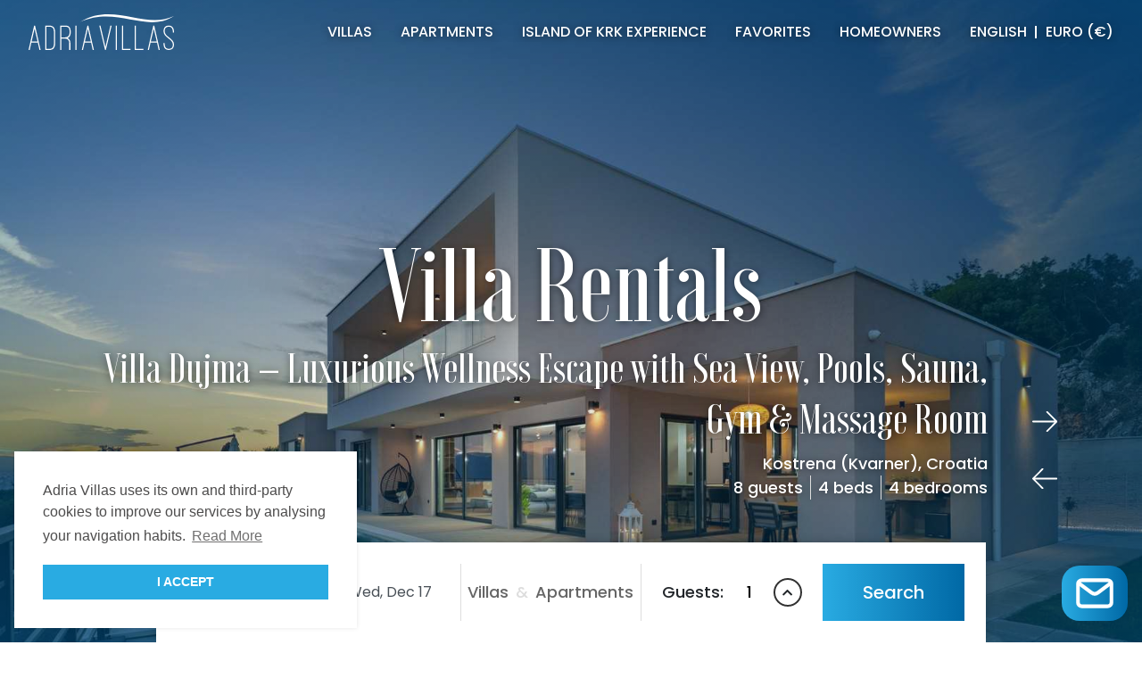

--- FILE ---
content_type: text/css
request_url: https://adriavillas.eu/themes/adria/assets/css/main.css
body_size: 9453
content:
@font-face{font-family:'Voga-Medium';src:url("fonts/Voga-Medium.eot");src:url("fonts/Voga-Medium.eot?#iefix") format("embedded-opentype"), url("fonts/Voga-Medium.woff2") format("woff2"), url("fonts/Voga-Medium.woff") format("woff"), url("fonts/Voga-Medium.ttf") format("truetype"), url("fonts/Voga-Medium.svg#Voga-Medium") format("svg");font-weight:normal;font-style:normal;font-display:swap}.font-yoga-medium{font-family:"Voga-Medium"}html{scroll-behavior:smooth}body,html{font-family:'Poppins', sans-serif!important;cursor:context-menu}@media screen and (max-width:500px){body,html{font-size:90%}}@media screen and (max-width:380px){body,html{font-size:80%}}::-moz-selection{background:rgba(0, 104, 165, 0.5)}::selection{background:rgba(0, 104, 165, 0.5)}.drop-shadow-lg{-webkit-box-shadow:0 0 10px rgba(0, 0, 0, 0.2);box-shadow:0 0 10px rgba(0, 0, 0, 0.2)}.drop-shadow-md{-webkit-box-shadow:0 0 5px rgba(0, 0, 0, 0.1);box-shadow:0 0 5px rgba(0, 0, 0, 0.1)}.font-light{font-weight:300!important}.font-regular{font-weight:400!important}.font-medium{font-weight:500!important}.font-semiBold{font-weight:600!important}.font-bold{font-weight:700!important}.font-black{font-weight:900!important}.font-02{font-size:.2rem!important}.font-1{font-size:.75rem!important}.font-2{font-size:.81rem!important}.font-3{font-size:.875rem!important}.font-4{font-size:1rem!important}.font-5{font-size:1.125rem!important}.font-6{font-size:1.19rem!important}.font-7{font-size:1.25rem!important}.font-8{font-size:1.4rem!important}.font-9{font-size:1.5rem!important}.font-10{font-size:1.8rem!important}.font-11{font-size:2rem!important}.font-12{font-size:2.5rem!important}.font-13{font-size:3rem!important}.font-14{font-size:4rem!important}.font-15{font-size:7.3rem!important}.line-y{border-left:1px solid #DDDDDD}.line-y-bold{border-left:3px solid #29ABE2;margin:.35rem .75rem}.w-8{width:8rem!important}.w-13{width:100%;max-width:13rem}.w-13{max-width:13rem}.w-fit-content{width:-webkit-fit-content!important;width:-moz-fit-content!important;width:fit-content!important}.opacity-0_5{opacity:.5}.text-last-center{text-align-last:center}.hidden{display:none!important}#more{display:none}.text-blue{color:#0068A5}.font-light-blue{color:#29ABE2}.text-black{color:#000000}.text-silver{color:#999999}.text-silver02{color:#DDDDDD}.text-silver03{color:#666666}.text-dark-gray{color:#333333}.text-dark-gray02{color:#4D4D4D}.line-y-right{border-right:1px solid #DDDDDD}@media screen and (max-width:767px){.line-y-right{border-right:unset}}.line-height-normal{line-height:normal}.line-height-1{line-height:1.1rem}.line-height-2{line-height:1.5rem}.text-small{font-size:0.95rem!important;font-weight:300!important}.small-m--4{margin-top:-.4rem}.bg-silver04{background-color:#EEEEEE}.bg-light-silver{background-color:#FEFEFE}.bg-silver05{background-color:#F2F2F2}.absolute-full{top:0;left:0;width:100%;height:100%}.text-drop-shadow-md{-webkit-filter:drop-shadow(0px 1px 4px rgba(0, 0, 0, 0.5));filter:drop-shadow(0px 1px 4px rgba(0, 0, 0, 0.5))}.py-6{padding-top:5rem;padding-bottom:5rem}.pt-6{padding-top:6rem}.py-10{padding-top:10rem;padding-bottom:10rem}.mx-6{margin-left:4rem;margin-right:4rem}.text-max-w-53{max-width:53rem}.img-fluid{-o-object-fit:cover;object-fit:cover}.bg-shadow-top{position:absolute;top:0;left:0;width:100%;height:100%;z-index:2;background:-webkit-gradient(linear, left top, left bottom, from(white), to(rgba(255, 255, 255, 0)));background:-webkit-linear-gradient(top, white 0%, rgba(255, 255, 255, 0) 100%);background:-o-linear-gradient(top, white 0%, rgba(255, 255, 255, 0) 100%);background:linear-gradient(180deg, white 0%, rgba(255, 255, 255, 0) 100%)}.rotate-180{-webkit-transform:rotate(180deg);-ms-transform:rotate(180deg);transform:rotate(180deg)}.text-decoration-underline{text-decoration:underline}.btn-short{-webkit-user-select:none;-moz-user-select:none;-ms-user-select:none;user-select:none;padding:.5rem;cursor:pointer;white-space:nowrap}.d-block:hover{color:#000000}.white-space-nowrap{white-space:nowrap}.page-rental .ui-datepicker td.changeover a{font-weight:600}.page-rental .ui-datepicker td.not-changeover{pointer-events:none}.page-rental .ui-datepicker td.not-changeover a{font-weight:300;cursor:not-allowed;pointer-events:none;opacity:0.9}#datepicker_availability td.default{background-color:#fff}#datepicker_availability .p_d_day_first a{background:-webkit-gradient(linear, left top, right bottom, from(#fff), color-stop(50%, #fff), color-stop(50%, #f3f3f3), to(#f3f3f3));background:-webkit-linear-gradient(top left, #fff 0%, #fff 50%, #f3f3f3 50%, #f3f3f3 100%);background:-o-linear-gradient(top left, #fff 0%, #fff 50%, #f3f3f3 50%, #f3f3f3 100%);background:linear-gradient(to bottom right, #fff 0%, #fff 50%, #f3f3f3 50%, #f3f3f3 100%)}#datepicker_availability .p_d_day_last a{background:-webkit-gradient(linear, left top, right bottom, from(#f3f3f3), color-stop(50%, #f3f3f3), color-stop(50%, #fff), to(#fff));background:-webkit-linear-gradient(top left, #f3f3f3 0%, #f3f3f3 50%, #fff 50%, #fff 100%);background:-o-linear-gradient(top left, #f3f3f3 0%, #f3f3f3 50%, #fff 50%, #fff 100%);background:linear-gradient(to bottom right, #f3f3f3 0%, #f3f3f3 50%, #fff 50%, #fff 100%)}#datepicker_availability .ui-datepicker-current-day .p_d_day_first,#datepicker_availability .ui-datepicker-current-day .p_d_day_last{color:#0068A5}#datepicker_availability .p_d_date_booked a,#datepicker_availability .p_d_date_booked span{cursor:not-allowed;text-decoration:line-through;background-color:#DDDDDD!important}#datepicker_availability .ui-state-disabled a,#datepicker_availability .ui-state-disabled span{cursor:not-allowed}#datepicker_availability .p_d_day_first.ui-datepicker-current-day a,#datepicker_availability .p_d_day_first.ui-datepicker-current-day span,#datepicker_availability .p_d_selected_range a,#datepicker_availability .p_d_selected_range span{background-color:#0068A5!important;color:#fff!important}.ui-widget{font-family:'Poppins', sans-serif!important}.ui-datepicker{border:unset!important;width:100%!important;position:relative}.ui-datepicker .ui-widget-header{background:unset!important;border:unset!important}.ui-datepicker .ui-datepicker-month,.ui-datepicker .ui-datepicker-year{font-weight:300;font-size:1rem!important}.ui-datepicker th{-webkit-box-flex:0;-ms-flex:0 0 14.28%;flex:0 0 14.28%;font-weight:500!important;font-size:.8rem!important}.ui-datepicker .ui-state-default{border:unset!important;background:transparent;color:#29ABE2!important}.ui-datepicker.ui-widget-content .ui-state-default{background:transparent}.ui-datepicker tr{display:-webkit-box;display:-ms-flexbox;display:flex}.ui-datepicker td{padding:unset!important;padding-bottom:.3rem!important;-webkit-box-flex:0;-ms-flex:0 0 14.28%;flex:0 0 14.28%;font-size:1rem}.ui-datepicker .ui-state-active{background:#0068A5!important;color:#FFFFFF!important;border-radius:1rem!important;border:unset!important}.ui-datepicker .ui-datepicker-next-hover{right:2px!important}.ui-datepicker .ui-datepicker-prev-hover{left:2px!important}.ui-datepicker .ui-datepicker-next-hover,.ui-datepicker .ui-datepicker-prev-hover{top:2px!important}.ui-datepicker .ui-datepicker-next-hover:hover,.ui-datepicker .ui-datepicker-prev-hover:hover{border:unset!important}.ui-datepicker .ui-datepicker-next,.ui-datepicker .ui-datepicker-prev{cursor:pointer}.ui-datepicker .ui-datepicker-next span,.ui-datepicker .ui-datepicker-prev span{display:none!important}.ui-datepicker .ui-datepicker-next{position:relative}.ui-datepicker .ui-datepicker-next:before{content:"";position:absolute;top:50%;left:50%;-webkit-transform:translate(-50%, -50%);-ms-transform:translate(-50%, -50%);transform:translate(-50%, -50%);width:0;height:0;border-top:.4rem  solid transparent;border-left:0.65rem solid #DDDDDD;border-bottom:.4rem  solid transparent;-webkit-transition:ease-in-out .125s!important;-o-transition:ease-in-out .125s!important;transition:ease-in-out .125s!important}.ui-datepicker .ui-datepicker-next:hover:before{border-left:0.65rem solid #999999}.ui-datepicker .ui-datepicker-prev{position:relative}.ui-datepicker .ui-datepicker-prev:before{content:"";position:absolute;top:50%;left:50%;-webkit-transform:translate(-50%, -50%);-ms-transform:translate(-50%, -50%);transform:translate(-50%, -50%);width:0;height:0;border-top:.4rem solid transparent;border-right:0.65rem solid #DDDDDD;border-bottom:.4rem solid transparent;-webkit-transition:ease-in-out .125s!important;-o-transition:ease-in-out .125s!important;transition:ease-in-out .125s!important}.ui-datepicker .ui-datepicker-prev:hover:before{border-right:0.65rem solid #999999}.ui-datepicker td a,.ui-datepicker td span{text-align:center!important}.ui-datepicker td a:hover,.ui-datepicker td span:hover{background:#0068A5!important;color:#FFFFFF!important;border-radius:1rem!important}.ui-datepicker-multi{width:100%!important;max-width:unset!important}#datepicker_availability .ui-datepicker-header{position:unset!important}#datepicker_availability .ui-datepicker-next{top:-2rem!important}#datepicker_availability .ui-datepicker-prev{right:2rem!important;top:-2rem!important;left:unset!important}#datepicker_availability .ui-datepicker-group-middle{border-left:1px solid #DDDDDD;border-right:1px solid #DDDDDD}.calendars .d-flex .calendar-wrapper{-webkit-box-flex:0;-ms-flex:0 0 50%;flex:0 0 50%}@media screen and (max-width:575px){.calendars .d-flex{-ms-flex-wrap:wrap;flex-wrap:wrap}.calendars .d-flex .calendar-wrapper{-webkit-box-flex:0;-ms-flex:0 0 100%;flex:0 0 100%}.calendars .d-flex .line-y{border-right:unset}.calendars .d-flex .calendar-wrapper:first-child{padding-bottom:1rem}.calendars .d-flex .calendar-wrapper:last-child{border-top:1px solid #DDDDDD;padding-top:1rem}}.btn{border-radius:0!important;font-weight:500!important;border:none!important}.btn:active,.btn:focus{outline:unset!important;-webkit-box-shadow:unset!important;box-shadow:unset!important}.btn-gradient{color:#FFFFFF!important;background-image:-webkit-gradient(linear, left top, right top, from(#29ABE2), color-stop(#0068A5), to(#0068A5));background-image:-webkit-linear-gradient(left, #29ABE2, #0068A5, #0068A5);background-image:-o-linear-gradient(left, #29ABE2, #0068A5, #0068A5);background-image:linear-gradient(to right, #29ABE2, #0068A5, #0068A5);background-position:0 0;background-size:200% 200%;-webkit-transition:ease-in-out .2s!important;-o-transition:ease-in-out .2s!important;transition:ease-in-out .2s!important}.btn-gradient:hover{background-position:100% 50%}.btn-border{border:1px solid #DDDDDD!important;color:#DDDDDD!important}.btn-border:hover{color:#999999!important;border:1px solid #999999!important}.btn-blue-border{border:1px solid!important;border-image-source:linear-gradient(to right, #29ABE2, #0068A5)!important;border-image-slice:1!important;border-width:1px!important;color:#0068A5!important}.btn-blue-border:hover{border-image-source:linear-gradient(to right, #0068A5, #0068A5)!important}body>p.flash-message{z-index:9999999!important}.form-control{border-radius:0!important;border:1px solid #DDDDDD!important}.form-control:active,.form-control:focus{outline:unset!important;-webkit-box-shadow:unset!important;box-shadow:unset!important;border:1px solid #DDDDDD!important}.form-control::-webkit-input-placeholder{font-size:1.125rem}.form-control:-ms-input-placeholder{font-size:1.125rem}.form-control::-ms-input-placeholder{font-size:1.125rem}.form-control::placeholder{font-size:1.125rem}.booking-details .form-control,.contact .form-control{border:unset!important;color:#4D4D4D!important;padding:1.8rem 2rem;font-weight:500!important;font-size:1.1rem!important}.object-book-now .form-control{background-color:unset!important;border:unset!important}#i_surname{opacity:0;position:absolute;top:0;left:0;height:0;width:0;z-index:-1;-webkit-user-select:none;-moz-user-select:none;-ms-user-select:none;user-select:none}@media screen and (max-width:991px){.finder{position:fixed;left:0;bottom:0;width:100%}}.finder .finder-item{border-right:1px solid #DDDDDD}.finder .finder-item:nth-child(4){border-right:unset!important}.finder .finder-item:first-child,.finder .finder-item:nth-child(2){-webkit-box-flex:0;-ms-flex:0 0 18%;flex:0 0 18%}.finder .finder-item:nth-child(3),.finder .finder-item:nth-child(4){-webkit-box-flex:0;-ms-flex:0 0 23%;flex:0 0 23%}@media screen and (max-width:1199px){.finder .finder-item:nth-child(3),.finder .finder-item:nth-child(4){-webkit-box-flex:0;-ms-flex:0 0 32%;flex:0 0 32%}}.finder .icon-search{display:none}@media screen and (max-width:991px){.finder .finder-item:nth-child(3){display:none!important}.finder .text-search{display:none}.finder .finder-wrapper{-ms-flex-wrap:unset!important;flex-wrap:unset!important;-webkit-box-pack:justify;-ms-flex-pack:justify;justify-content:space-between}.finder .flex-grow-1>a{padding-left:1.3rem;padding-right:1.3rem;display:-webkit-box;display:-ms-flexbox;display:flex;-webkit-box-align:center;-ms-flex-align:center;align-items:center}.finder .flex-grow-1>a i{font-size:1.5rem}.finder .flex-grow-1{-webkit-box-flex:unset!important;-ms-flex-positive:unset!important;flex-grow:unset!important;width:66%}.finder .flex-grow-1 .btn{display:-webkit-box;display:-ms-flexbox;display:flex;-webkit-box-pack:center;-ms-flex-pack:center;justify-content:center;-webkit-box-align:center;-ms-flex-align:center;align-items:center}.finder .finder-item:first-child,.finder .finder-item:nth-child(2){-webkit-box-flex:0;-ms-flex:0 0 25%;flex:0 0 25%}.finder .finder-item:nth-child(4){-webkit-box-flex:0;-ms-flex:0 0 40%;flex:0 0 40%;text-align:center;padding:0 .5rem}.finder .finder-item:nth-child(4) #finder_guests{-webkit-box-pack:center;-ms-flex-pack:center;justify-content:center}.finder .finder-item{-webkit-box-flex:unset!important;-ms-flex:unset!important;flex:unset!important;width:100%!important}.finder .icon-search{display:-webkit-box;display:-ms-flexbox;display:flex}}.finder .finder-minus,.finder .finder-plus{border:1px solid #333333;border-radius:50%;width:1.5rem;height:1.5rem;display:-webkit-box;display:-ms-flexbox;display:flex;-webkit-box-pack:center;-ms-flex-pack:center;justify-content:center;-webkit-box-align:center;-ms-flex-align:center;align-items:center;font-size:.8rem;cursor:pointer}.finder .finder-value{width:2.5rem;-webkit-user-select:none;-moz-user-select:none;-ms-user-select:none;user-select:none}.finder .form-control{border:none!important;cursor:pointer}.finder .form-control::-webkit-input-placeholder{color:#000000!important}.finder .form-control:-ms-input-placeholder{color:#000000!important}.finder .form-control::-ms-input-placeholder{color:#000000!important}.finder .form-control::placeholder{color:#000000!important}.finder .form-control:focus{border:none!important}.finder .form-control[readonly]{background-color:unset!important}.finder-mobile{display:-webkit-box;display:-ms-flexbox;display:flex}@media screen and (min-width:992px){.finder-mobile{display:none}}.finder-mobile img{width:2rem;height:2rem}select{-moz-appearance:none;-webkit-appearance:none;appearance:none;position:relative;cursor:pointer}.pop-up .arrow{position:absolute;top:50%;right:1rem;-webkit-transform:translateY(-50%);-ms-transform:translateY(-50%);transform:translateY(-50%);z-index:1}.pop-up .arrow img{width:.8rem;height:auto}.card{border:none!important;border-radius:0!important}.card .card-img{border-radius:0!important;overflow:hidden}.card .card-img img{-webkit-transition:-webkit-transform .5s ease-in-out;transition:-webkit-transform .5s ease-in-out;-o-transition:transform .5s ease-in-out;transition:transform .5s ease-in-out;transition:transform .5s ease-in-out, -webkit-transform .5s ease-in-out}.card a:hover{color:#000000}.card:hover .card-img img{-webkit-transform:scale(1.05) translateY(-7px);-ms-transform:scale(1.05) translateY(-7px);transform:scale(1.05) translateY(-7px)}.card-favorite{top:1rem;right:1rem;cursor:pointer;z-index:2}@media screen and (max-width:991px){.card-favorite{top:24rem}}.card-favorite img{width:2.2rem;height:2.2rem}.card-favorite.favoriteAdded .heart-icon{display:none}.card-favorite.favoriteAdded .heart-icon-full{display:inline-block!important}.card.object{-webkit-box-orient:horizontal!important;-webkit-box-direction:normal!important;-ms-flex-direction:row!important;flex-direction:row!important}@media screen and (max-width:991px){.card.object{-webkit-box-orient:vertical!important;-webkit-box-direction:normal!important;-ms-flex-direction:column!important;flex-direction:column!important}}.card.object .card-img .card-img-icon{top:1rem;left:1rem;z-index:1}.card.object .card-img .card-img-icon img{width:4rem;height:4rem}.card.object .card-img .card-img-object{width:27rem;height:100%;-o-object-fit:cover;object-fit:cover}@media screen and (max-width:991px){.card.object .card-img .card-img-object{width:100%;height:23rem}}.card.object .card-body-title{overflow:hidden;white-space:nowrap;-o-text-overflow:ellipsis;text-overflow:ellipsis;max-width:37rem}@media screen and (max-width:1199px){.card.object .card-body-title{max-width:25rem}}@media screen and (max-width:991px){.card.object .card-body-title{max-width:unset;font-size:1.4rem!important}}.card.object .card-body-stars .card-body-stars-rating{font-size:1.2rem}.card.object .card-body-stars img{width:1.2rem;height:1.2rem}.card.object .card-body-price .card-body-price-value{font-size:1.4rem;line-height:normal}.card.object .card-body-price small{display:block;margin-top:-.5rem}.card.blog{width:100%}.card.blog .card-img{height:15rem;-o-object-fit:cover;object-fit:cover}.card.review .card-stars div img{width:.8rem;height:.8rem}.card.review .card-flag img{width:1.5rem;height:auto}.card.review .card-label{font-size:.8rem;color:#666666}.card.review.right-y{border-right:1px solid #DDDDDD!important}.card-sticky{position:-webkit-sticky;position:sticky;bottom:0;z-index:998;margin-top:-7rem}@media screen and (max-width:1199px){.card-sticky{margin-top:-10.9rem}}@media screen and (max-width:991px){.card-sticky{margin-top:unset!important}}@media screen and (max-width:1400px){.card-sticky .container{max-width:960px}}@media screen and (max-width:1199px){.card-sticky .container{max-width:780px}}.contact .form .row .col-md-6:first-child,.contact .form .row .col-md-6:nth-child(3){border-right:1px solid #DDDDDD}@media screen and (max-width:767px){.contact .form .row .col-md-6:first-child,.contact .form .row .col-md-6:nth-child(3){border-right:none}}textarea{resize:none!important}.dropdown .btn{-webkit-transition:unset!important;-o-transition:unset!important;transition:unset!important}.dropdown .dropdown-item{cursor:pointer;color:#000000!important}.dropdown .dropdown-item:active{background:#0068A5!important;color:#FFFFFF!important}.dropdown .dropdown-menu{width:100%}.navbar .dropdown .btn{color:#0068A5!important}.navbar #nav_curr .dropdown-menu{left:unset!important;right:0!important}input[type=checkbox]{display:none}.additional-fee-applies label,.booking-details label,.filters label{margin:0;position:relative;padding-left:2rem;color:#333333;cursor:pointer;-webkit-user-select:none;-moz-user-select:none;-ms-user-select:none;user-select:none}.additional-fee-applies label .icon-check,.booking-details label .icon-check,.filters label .icon-check{position:absolute;top:0;left:0;width:1.2rem;height:1.2rem;border:1px solid #333333}.additional-fee-applies label input[type=checkbox]:checked~.icon-check,.booking-details label input[type=checkbox]:checked~.icon-check,.filters label input[type=checkbox]:checked~.icon-check{background-color:#29ABE2;border:1px solid #29ABE2}.additional-fee-applies label input[type=checkbox]:checked~.icon-check:before,.booking-details label input[type=checkbox]:checked~.icon-check:before,.filters label input[type=checkbox]:checked~.icon-check:before{content:"\f00c";font-family:"Font Awesome 5 Free";font-weight:900;color:#FFFFFF;padding-left:.1rem;position:absolute;top:-.15rem;font-size:.9rem}.finder label{cursor:pointer;-webkit-user-select:none;-moz-user-select:none;-ms-user-select:none;user-select:none}.finder label .font-check{color:#666666}.finder label input[type=checkbox]:checked~.font-check{color:#000000!important}.noUi-target{-webkit-box-shadow:unset!important;box-shadow:unset!important;border:unset!important;border-radius:unset!important;background:#DDDDDD!important}.noUi-connect{background:#29ABE2!important}.noUi-handle{border:unset!important;background:#0068A5!important;-webkit-box-shadow:unset!important;box-shadow:unset!important;border-radius:unset!important;width:3.5rem!important;-webkit-box-shadow:0 0 5px rgba(0, 0, 0, 0.1)!important;box-shadow:0 0 5px rgba(0, 0, 0, 0.1)!important;cursor:pointer!important}.noUi-handle:after,.noUi-handle:before{width:.3rem!important;background:#FFFFFF!important;top:0!important;left:.3rem!important;height:100%!important}.noUi-handle:after{left:unset!important;right:.3rem!important}.noUi-handle:focus{outline:unset!important}.table th{border-top:none!important}.slick-slide:active,.slick-slide:focus{outline:none!important;outline-color:transparent!important;-webkit-box-shadow:none!important;box-shadow:none!important}.slick-active:active,.slick-active:focus,.slick-current:active,.slick-current:focus,.slick-slide:active,.slick-slide:focus{outline-color:transparent!important}.slick-next,.slick-prev{cursor:pointer;position:absolute;top:50%;-webkit-transform:translateY(-50%);-ms-transform:translateY(-50%);transform:translateY(-50%)}.slick-next img,.slick-prev img{width:2rem;height:auto}.slick-prev{left:-3rem}.slick-next{right:-3rem}@media screen and (min-width:1400px){.inside-gallery .container{max-width:1400px}}.inside-gallery img{height:100%;width:100%;-o-object-fit:cover;object-fit:cover}.inside-gallery .slick-slider{position:unset!important}.inside-gallery .slick-prev{left:2rem!important}.inside-gallery .slick-next{right:2rem!important}.inside-gallery .slick-next,.inside-gallery .slick-prev{top:50%;-webkit-transform:translateY(-50%);-ms-transform:translateY(-50%);transform:translateY(-50%);padding:2rem;z-index:2;-webkit-filter:drop-shadow(0 1px 2px rgba(0, 0, 0, 0.5));filter:drop-shadow(0 1px 2px rgba(0, 0, 0, 0.5))}.inside-gallery .slick-next img,.inside-gallery .slick-prev img{height:2rem;width:auto}.inside-gallery .gallery-for .slick-list.draggable{height:80vh}@media screen and (max-width:1401px){.inside-gallery .gallery-for .slick-list.draggable{height:70vh}}@media screen and (max-width:1250px){.inside-gallery .gallery-for .slick-list.draggable{height:50vh}}@media screen and (max-width:1049px){.inside-gallery .gallery-for .slick-list.draggable{height:35vh}}.inside-gallery .gallery-for .slick-slide{height:80vh}@media screen and (max-width:1401px){.inside-gallery .gallery-for .slick-slide{height:70vh}}@media screen and (max-width:1250px){.inside-gallery .gallery-for .slick-slide{height:50vh}}@media screen and (max-width:1049px){.inside-gallery .gallery-for .slick-slide{height:35vh}}.inside-gallery .gallery-nav .slick-track{height:6rem}@media screen and (max-width:1250px){.inside-gallery .gallery-nav .slick-track{height:4rem}}.inside-gallery .gallery-nav .slick-slide{margin:.5rem;height:6rem}@media screen and (max-width:1250px){.inside-gallery .gallery-nav .slick-slide{height:4rem}}input[type=radio]{display:none}.booking-details .label-radio:before{content:"";position:absolute;top:.3rem;left:0;width:1.2rem;height:1.2rem;border:1px solid #000000}.booking-details input[type=radio]:checked~.label-radio:before{background-color:#29ABE2;border:1px solid #29ABE2}.booking-details input[type=radio]:checked~.label-radio:after{content:"\f00c";position:absolute;top:.25rem;left:.15rem;font-family:"Font Awesome 5 Free";font-weight:900;color:#FFFFFF;font-size:.9rem}.modal{z-index:100001!important}.modal .modal-content{border-radius:0!important}.modal-backdrop{z-index:100000!important}.carousel .arrow{position:absolute;top:50%;-webkit-transform:translateY(-50%);-ms-transform:translateY(-50%);transform:translateY(-50%);z-index:1}.carousel .arrow img{width:1.8rem;height:auto}.carousel .carousel-item img{height:100vh;-o-object-fit:cover;object-fit:cover}.header-index .carousel .carousel-control-next,.header-index .carousel .carousel-control-prev{z-index:3!important;top:unset!important;height:3rem!important;width:3rem!important;right:-5.5rem!important;opacity:1!important}@media screen and (max-width:1400px){.header-index .carousel .carousel-control-next,.header-index .carousel .carousel-control-prev{right:0!important}}.header-index .carousel .carousel-control-prev{left:unset!important;bottom:10rem!important;right:0}@media screen and (max-width:1199px){.header-index .carousel .carousel-control-prev{bottom:12rem!important}}@media screen and (max-width:991px){.header-index .carousel .carousel-control-prev{bottom:7rem!important}}@media screen and (max-width:767px){.header-index .carousel .carousel-control-prev{display:none}}.header-index .carousel .carousel-control-next{bottom:14rem!important}@media screen and (max-width:1199px){.header-index .carousel .carousel-control-next{bottom:16rem!important}}@media screen and (max-width:991px){.header-index .carousel .carousel-control-next{bottom:10rem!important}}@media screen and (max-width:767px){.header-index .carousel .carousel-control-next{display:none}}.header-details{height:100vh}.header-details .carousel{z-index:1}.header-details .carousel-control-next,.header-details .carousel-control-prev{width:11%!important}.header-details .view-gallery{position:absolute;bottom:7.5rem;z-index:2;right:.5rem}@media screen and (max-width:1400px){.header-details .view-gallery{bottom:11rem;right:6rem}}@media screen and (max-width:1199px){.header-details .view-gallery{bottom:17rem;right:6rem}}@media screen and (max-width:991px){.header-details .view-gallery{bottom:8.5rem;right:1rem}}@media screen and (max-width:767px){.header-details .view-gallery{bottom:10rem}}.header-details .details-info{z-index:2;position:absolute;bottom:7.5rem;z-index:2;left:1rem;padding-right:0.5rem}@media screen and (max-width:1400px){.header-details .details-info{bottom:11rem;left:7rem}}@media screen and (max-width:1199px){.header-details .details-info{bottom:18rem;left:7rem}}@media screen and (max-width:991px){.header-details .details-info{bottom:8.5rem;left:1rem}}@media screen and (max-width:767px){.header-details .details-info{bottom:10rem}}.header-details .details-info div:first-child{overflow:hidden;-o-text-overflow:ellipsis;text-overflow:ellipsis;max-width:350px;white-space:nowrap}@media screen and (max-width:767px){.header-details .details-info div:first-child{max-width:250px}}@media screen and (max-width:450px){.header-details .details-info div:first-child{max-width:200px}}@media screen and (max-width:350px){.header-details .details-info div:first-child{max-width:150px}}.gallery-box{display:-ms-grid;display:grid;-ms-grid-columns:(1fr)[4];grid-template-columns:repeat(4, 1fr);-ms-grid-rows:(16rem)[5];grid-template-rows:repeat(4, 16rem);grid-gap:1rem}@media screen and (max-width:991px){.gallery-box{-ms-grid-rows:(16rem)[4];grid-template-rows:repeat(4, 16rem)}}@media screen and (max-width:767px){.gallery-box{-ms-grid-rows:(16rem)[8];grid-template-rows:repeat(8, 16rem)}}.gallery-box .gallery-item{display:-webkit-box;display:-ms-flexbox;display:flex;-webkit-box-pack:center;-ms-flex-pack:center;justify-content:center;-webkit-box-align:center;-ms-flex-align:center;align-items:center;position:relative;text-decoration:none!important;overflow:hidden}.gallery-box .gallery-item img{position:absolute;top:0;left:0;width:100%;height:100%;-o-object-fit:cover;object-fit:cover;-webkit-transition:-webkit-transform .5s ease-in-out;transition:-webkit-transform .5s ease-in-out;-o-transition:transform .5s ease-in-out;transition:transform .5s ease-in-out;transition:transform .5s ease-in-out, -webkit-transform .5s ease-in-out}.gallery-box .gallery-item:hover img{-webkit-transform:scale(1.05) translateY(-7px);-ms-transform:scale(1.05) translateY(-7px);transform:scale(1.05) translateY(-7px)}.gallery-box .gallery-item:nth-child(n+1){-ms-grid-row-span:1;grid-row:span 1;-ms-grid-column-span:2;grid-column:span 2}@media screen and (max-width:767px){.gallery-box .gallery-item:nth-child(n+1){-ms-grid-column-span:4;grid-column:span 4}}.gallery-box .gallery-item:nth-child(n+2){-ms-grid-row-span:1;grid-row:span 1;-ms-grid-column-span:1;grid-column:span 1}@media screen and (max-width:991px){.gallery-box .gallery-item:nth-child(n+2){-ms-grid-row-span:1;grid-row:span 1;-ms-grid-column-span:2;grid-column:span 2}}@media screen and (max-width:767px){.gallery-box .gallery-item:nth-child(n+2){-ms-grid-column-span:4;grid-column:span 4}}.gallery-box .gallery-item:nth-child(n+3){-ms-grid-row-span:2;grid-row:span 2;-ms-grid-column-span:1;grid-column:span 1}@media screen and (max-width:991px){.gallery-box .gallery-item:nth-child(n+3){-ms-grid-row-span:1;grid-row:span 1;-ms-grid-column-span:2;grid-column:span 2}}@media screen and (max-width:767px){.gallery-box .gallery-item:nth-child(n+3){-ms-grid-column-span:4;grid-column:span 4}}.gallery-box .gallery-item:nth-child(n+4){-ms-grid-row-span:1;grid-row:span 1;-ms-grid-column-span:1;grid-column:span 1}@media screen and (max-width:991px){.gallery-box .gallery-item:nth-child(n+4){-ms-grid-row-span:1;grid-row:span 1;-ms-grid-column-span:2;grid-column:span 2}}@media screen and (max-width:767px){.gallery-box .gallery-item:nth-child(n+4){-ms-grid-column-span:4;grid-column:span 4}}.gallery-box .gallery-item:nth-child(n+5){-ms-grid-row-span:1;grid-row:span 1;-ms-grid-column-span:2;grid-column:span 2}@media screen and (max-width:991px){.gallery-box .gallery-item:nth-child(n+5){-ms-grid-row-span:1;grid-row:span 1;-ms-grid-column-span:2;grid-column:span 2}}@media screen and (max-width:767px){.gallery-box .gallery-item:nth-child(n+5){-ms-grid-column-span:4;grid-column:span 4}}.gallery-box .gallery-item:nth-child(n+6){-ms-grid-row-span:1;grid-row:span 1;-ms-grid-column-span:2;grid-column:span 2}@media screen and (max-width:991px){.gallery-box .gallery-item:nth-child(n+6){-ms-grid-row-span:1;grid-row:span 1;-ms-grid-column-span:2;grid-column:span 2}}@media screen and (max-width:767px){.gallery-box .gallery-item:nth-child(n+6){-ms-grid-column-span:4;grid-column:span 4}}.gallery-box .gallery-item:nth-child(n+7){-ms-grid-row-span:1;grid-row:span 1;-ms-grid-column-span:2;grid-column:span 2}@media screen and (max-width:991px){.gallery-box .gallery-item:nth-child(n+7){-ms-grid-row-span:1;grid-row:span 1;-ms-grid-column-span:4;grid-column:span 4}}.gallery-box .gallery-item:nth-child(n+8){-ms-grid-row-span:1;grid-row:span 1;-ms-grid-column-span:4;grid-column:span 4}@media screen and (max-width:991px){.gallery-box .gallery-item:nth-child(n+8){-ms-grid-row-span:1;grid-row:span 1;-ms-grid-column-span:4;grid-column:span 4}}::-webkit-scrollbar{width:10px}::-webkit-scrollbar-track{background:#f1f1f1}::-webkit-scrollbar-thumb{background:#0068A5}::-webkit-scrollbar-thumb:hover{background:#0068A5}.section-blog__label{color:#000000;text-align:center}.section-blog__title{text-align:center;font-weight:700}.section-blog .card{overflow:hidden;border-radius:4px;height:initial}.section-blog .card-body{-webkit-box-orient:vertical;-webkit-box-direction:normal;-ms-flex-direction:column;flex-direction:column;-webkit-box-align:start!important;-ms-flex-align:start!important;align-items:flex-start!important;padding:1.25rem!important}.section-blog .card img{-webkit-transition:-webkit-transform .4s ease-in-out;transition:-webkit-transform .4s ease-in-out;-o-transition:transform .4s ease-in-out;transition:transform .4s ease-in-out;transition:transform .4s ease-in-out, -webkit-transform .4s ease-in-out;border-top-left-radius:4px;border-top-right-radius:4px}.section-blog .card{-webkit-box-shadow:0 1px 10px rgba(0, 0, 0, 0.125);box-shadow:0 1px 10px rgba(0, 0, 0, 0.125);overflow:hidden}.section-blog .card img{-webkit-transition:-webkit-transform .5s ease-in-out;transition:-webkit-transform .5s ease-in-out;-o-transition:transform .5s ease-in-out;transition:transform .5s ease-in-out;transition:transform .5s ease-in-out, -webkit-transform .5s ease-in-out}.section-blog .card:hover img{-webkit-transform:scale(1.05) translateY(-7px);-ms-transform:scale(1.05) translateY(-7px);transform:scale(1.05) translateY(-7px)}body.page-post .top-picks-block{background-color:var(--light);padding-top:3rem;margin-top:6rem;margin-bottom:0!important;padding-bottom:3rem}#latest-posts{margin-top:2rem;padding:3rem 2rem 4.5rem}@media (max-width:767px){#latest-posts{padding-left:0;padding-right:0}}#single-post{margin-bottom:2rem;margin-top:5rem}@media (min-width:767px){#single-post{margin-top:2rem}}#single-post a{color:#0068A5}#single-post .social-share h4{font-size:1rem;text-transform:uppercase;letter-spacing:0.05rem;padding-top:0.75rem}#single-post .social-share a{border:1px solid #000000;border-radius:50%;width:2.8rem;height:2.8rem;display:-webkit-box;display:-ms-flexbox;display:flex;-webkit-box-pack:center;-ms-flex-pack:center;justify-content:center;-webkit-box-align:center;-ms-flex-align:center;align-items:center;margin:0 0.25rem}#single-post .social-share a:hover{text-decoration:none}#single-post .social-share i{font-size:1.3rem;color:#000000}#single-post .single-post .post-meta{font-size:1rem;color:var(--secondary)}#single-post .single-post .post-meta small{font-weight:300}#single-post .single-post .post-meta .post-category a{text-transform:uppercase;opacity:0.8;font-size:0.8rem}#single-post .single-post .post-meta .published-at{text-align:right}#single-post .single-post .post-meta .published-at span{font-size:0.8rem;color:var(--gray)}#single-post .single-post .gallery{margin-top:1.5rem;margin-bottom:2rem}#single-post .single-post .gallery img{width:100%;max-height:500px;-o-object-fit:cover;object-fit:cover}#single-post .single-post .post-content{font-size:1.15rem;line-height:1.45;font-weight:300;margin-bottom:2rem}#single-post .single-post .post-content ul{padding-left:1.25rem}#single-post .single-post .post-content img{max-width:100%!important;width:100%!important;max-height:1000px;-o-object-fit:cover;object-fit:cover;height:auto!important;display:block!important;margin-top:10px;margin-bottom:10px}#single-post .single-post .post-content iframe{height:400px;width:100%}#single-post .single-post .post-content div,#single-post .single-post .post-content ol,#single-post .single-post .post-content p,#single-post .single-post .post-content span,#single-post .single-post .post-content table,#single-post .single-post .post-content ul{font-size:1.15rem;font-weight:inherit;line-height:1.5}#single-post .single-post .post-content ul li{padding-bottom:0.5rem}#single-post .single-post .post-content strong{font-weight:600}#single-post .single-post .post-content h1,#single-post .single-post .post-content h2,#single-post .single-post .post-content h3,#single-post .single-post .post-content h4,#single-post .single-post .post-content h5{font-size:1.25rem;font-family:var(--font-family-sans-serif);margin-bottom:1rem;margin-top:2rem}@media (max-width:767px){#single-post{margin-left:-15px;margin-right:-15px}#single-post footer{-webkit-box-pack:center;-ms-flex-pack:center;justify-content:center}#single-post h1{font-size:2.4rem;text-align:center}}.post:not(.single-post){margin-bottom:1rem;padding-bottom:1rem}.post:not(.single-post) a{color:inherit;display:block}.post:not(.single-post) .post-image{margin-bottom:0.25rem}.post:not(.single-post) .post-title{color:var(--dark)}.post:not(.single-post) .post-title a{font-weight:600;font-size:1.2rem}.post:not(.single-post) .post-excerpt{font-size:0.85rem}.single-post .mz-thumb{margin-bottom:0.25rem}.single-post .mz-thumb:nth-child(n+8){display:none}.single-post footer{display:-webkit-box;display:-ms-flexbox;display:flex;-webkit-box-align:end;-ms-flex-align:end;align-items:flex-end;-webkit-box-pack:center;-ms-flex-pack:center;justify-content:center}.share{display:-webkit-box;display:-ms-flexbox;display:flex;-webkit-box-orient:vertical;-webkit-box-direction:normal;-ms-flex-direction:column;flex-direction:column;-webkit-box-align:center;-ms-flex-align:center;align-items:center;width:40%}.share h3{margin-bottom:1rem}.share a{padding:0.2rem 0.5rem;margin:0 0.25rem;font-size:0.9rem;color:var(--gray);width:40px;display:block;text-align:center}.share a:hover{border-color:var(--primary);background-color:var(--primary)}/*@media(max-width:767px){.main-content{overflow:hidden}}*/#results-wrap{min-height:100vh}.cards-list{overflow:hidden;padding-right:0.25rem;padding-left:0.25rem}.loader{-webkit-animation:rotate 1s infinite;animation:rotate 1s infinite;color:#0068A5;height:40px;left:50%;z-index:10;margin-left:-20px;opacity:0;pointer-events:none;position:fixed;top:350px;-webkit-transition:opacity 0.3s ease-in-out;-o-transition:opacity 0.3s ease-in-out;transition:opacity 0.3s ease-in-out;width:40px}.oc-loading .loader{opacity:1}.cards-list{-webkit-transition:opacity 0.3s ease-in-out;-o-transition:opacity 0.3s ease-in-out;transition:opacity 0.3s ease-in-out}.oc-loading .cards-list{opacity:0}@-webkit-keyframes rotate{0%{-webkit-transform:rotate(180deg);transform:rotate(180deg)}to{-webkit-transform:rotate(-180deg);transform:rotate(-180deg)}}@keyframes rotate{0%{-webkit-transform:rotate(180deg);transform:rotate(180deg)}to{-webkit-transform:rotate(-180deg);transform:rotate(-180deg)}}.leaflet-control-attribution,.leaflet-left{display:none}.leaflet-bottom{bottom:40%}.pin{color:#0068A5;height:59px;margin-left:-24px;margin-top:-59px;overflow:hidden;position:relative;width:48px}.card__pin svg{display:block}.pin__icon img,.pin__icon svg{margin:0!important;max-height:36px;max-width:36px;min-height:32px;min-width:32px}.pin__icon img,.pin__icon svg{left:0;position:absolute;top:0;-webkit-transform:translate(-50%, -50%);-ms-transform:translate(-50%, -50%);transform:translate(-50%, -50%)}.marker-cluster,.pin__icon{color:#0068A5}.pin__icon{color:#0068A5;left:50%;position:absolute;top:38%;-webkit-transform:scale(0.85);-ms-transform:scale(0.85);transform:scale(0.85)}.pin #selected{-webkit-transition:fill 0.2s ease-out;-o-transition:fill 0.2s ease-out;transition:fill 0.2s ease-out;fill:white}.pin--selected #selected{fill:#0068A5}.marker-cluster{color:#0068A5;font-size:18px;font-weight:bold;height:62px!important;margin-left:-25px!important;margin-top:-62px!important;text-align:center;width:50px!important}.marker-cluster span{left:0;position:absolute;top:40%;-webkit-transform:translate(0, -50%);-ms-transform:translate(0, -50%);transform:translate(0, -50%);width:100%}.popup__image{max-width:100%!important;height:150px;display:block;background-position:center;background-size:cover;background-repeat:no-repeat;border-top-right-radius:12px;border-top-left-radius:12px}.card__image:after,.popup__image:after{content:"";display:block;padding-top:60%}.popup__title.popup__title{font-weight:500;font-size:16px;line-height:20px;margin-bottom:4px;margin-top:4px;color:#000000}.popup__footer{display:-webkit-box;display:-ms-flexbox;display:flex;-webkit-box-pack:justify;-ms-flex-pack:justify;justify-content:space-between}.leaflet-container a.leaflet-popup-close-button{display:none}@media (max-width:767px){.leaflet-popup-content-wrapper{max-width:200px;width:200px}}.leaflet-popup-content{margin:-1px!important}.popup__address{text-align:right}.popup__address .apartment-number{font-weight:600;font-size:1.1rem;line-height:initial;white-space:nowrap}.popup__address .apartment-perNight{font-size:.83rem;font-weight:300}.popup__stars{color:#0068A5;font-size:0.75rem}.popup__content{font-size:16px;padding:5px 15px 10px}.popup__content a{text-decoration:none!important}.popup__content .amount{color:#0068A5}.popup__content .before{display:inline}@-webkit-keyframes leaflet-gestures-fadein{0%{opacity:0}to{opacity:1}}@keyframes leaflet-gestures-fadein{0%{opacity:0}to{opacity:1}}.leaflet-container:after{-webkit-animation:leaflet-gestures-fadein 0.8s backwards;animation:leaflet-gestures-fadein 0.8s backwards;color:#fff;font-family:Roboto,Arial,sans-serif;font-size:22px;-webkit-box-pack:center;-ms-flex-pack:center;justify-content:center;display:-webkit-box;display:-ms-flexbox;display:flex;-webkit-box-align:center;-ms-flex-align:center;align-items:center;padding:15px;position:absolute;top:0;left:0;right:0;bottom:0;background:rgba(0, 0, 0, 0.5);z-index:461;pointer-events:none}.leaflet-gesture-handling-scroll-warning:after,.leaflet-gesture-handling-touch-warning:after{-webkit-animation:leaflet-gestures-fadein 0.8s forwards;animation:leaflet-gestures-fadein 0.8s forwards}.leaflet-gesture-handling-touch-warning:after{content:attr(data-gesture-handling-touch-content)}.leaflet-gesture-handling-scroll-warning:after{content:attr(data-gesture-handling-scroll-content)}.section-static p{margin-bottom:2rem}.navbar-container{width:100%;z-index:99999;-webkit-transition:ease-in-out .125s!important;-o-transition:ease-in-out .125s!important;transition:ease-in-out .125s!important}.navbar-white{background-color:#FFFFFF}.navbar-white .nav-link{color:#0068A5}.navbar-white .nav-link:hover{color:#0068A5!important}.navbar-white .animated-icon span{background:#29ABE2}.navbar{max-width:1400px;margin:auto}.navbar .navbar-brand{margin-left:1rem}.navbar .navbar-brand img{width:auto;height:2.5rem}.navbar .nav-link{text-transform:uppercase;margin:0 .5rem;padding:1rem;-webkit-transition:ease-in-out .125s!important;-o-transition:ease-in-out .125s!important;transition:ease-in-out .125s!important;cursor:pointer}.navbar .nav-link:hover{opacity:.5;color:#FFFFFF}@media (max-width:767px){.navbar .nav-link{font-size:1.2rem}}.navbar .line-y{margin:.3rem .6rem}.scrolled{background-color:#FFFFFF;-webkit-box-shadow:0 0 5px rgba(0, 0, 0, 0.1);box-shadow:0 0 5px rgba(0, 0, 0, 0.1)}.scrolled .nav-link{color:#0068A5!important}.scrolled .nav-link:hover{color:#0068A5!important}.scrolled .animated-icon span{background:#29ABE2}@media (min-width:1099px){.bg-transparent-white .nav-link{color:#FFFFFF}.bg-transparent-white .line-y{border-left:2px solid #FFFFFF;margin:.3rem .6rem}}@media (max-width:1099px){.bg-transparent-white{background-color:#FFFFFF}.bg-transparent-white .text-drop-shadow-md{-webkit-filter:none;filter:none}.bg-transparent-white .nav-link{color:#0068A5}.bg-transparent-white .nav-link:hover{color:#0068A5!important}.bg-transparent-white .animated-icon span{background:#29ABE2}}.animated-icon{width:30px;height:20px;position:relative;margin:0px;-webkit-transform:rotate(0deg);-moz-transform:rotate(0deg);-o-transform:rotate(0deg);-ms-transform:rotate(0deg);transform:rotate(0deg);-webkit-transition:.5s ease-in-out;-moz-transition:.5s ease-in-out;-o-transition:.5s ease-in-out;transition:.5s ease-in-out;cursor:pointer}.animated-icon span{display:block;position:absolute;height:3px;width:100%;border-radius:9px;opacity:1;left:0;-webkit-transform:rotate(0deg);-moz-transform:rotate(0deg);-o-transform:rotate(0deg);-ms-transform:rotate(0deg);transform:rotate(0deg);-webkit-transition:.25s ease-in-out;-moz-transition:.25s ease-in-out;-o-transition:.25s ease-in-out;transition:.25s ease-in-out}.animated-icon span{background:#FFFFFF}.animated-icon span:first-child{top:0px}.animated-icon span:nth-child(2){top:10px}.animated-icon span:nth-child(3){top:20px}.animated-icon.open span:first-child{top:11px;-webkit-transform:rotate(135deg);-moz-transform:rotate(135deg);-o-transform:rotate(135deg);-ms-transform:rotate(135deg);transform:rotate(135deg)}.animated-icon.open span:nth-child(2){opacity:0}.animated-icon.open span:nth-child(3){top:11px;-webkit-transform:rotate(-135deg);-moz-transform:rotate(-135deg);-o-transform:rotate(-135deg);-ms-transform:rotate(-135deg);transform:rotate(-135deg)}.navbar-toggler{border-color:transparent!important;padding:.75rem!important}.navbar-toggler:focus{outline:unset!important}.richText{font-size:1rem;font-family:inherit}.richText div,.richText p,.richText span{font-size:1rem!important;font-family:inherit!important}.js--readmore-toggle{color:#0068A5;font-size:0.85rem;text-decoration:underline}.cc-window{z-index:99999!important;-webkit-box-shadow:0 0 5px rgba(0, 0, 0, 0.1);box-shadow:0 0 5px rgba(0, 0, 0, 0.1)}.no-wrap{white-space:nowrap;overflow:hidden;max-width:219px;-o-text-overflow:ellipsis;text-overflow:ellipsis}@media screen and (max-width:1199px){.no-wrap{max-width:330px}}.circle-minus,.circle-plus{display:-webkit-box;display:-ms-flexbox;display:flex;-webkit-box-pack:center;-ms-flex-pack:center;justify-content:center;-webkit-box-align:center;-ms-flex-align:center;align-items:center;font-size:.8rem;cursor:pointer;border:2px solid #333333;border-radius:50%;width:2rem;height:2rem}@media screen and (max-width:991px){.circle-minus,.circle-plus{width:1.7rem;height:1.7rem}}.circle-minus i,.circle-plus i{padding-top:.1rem}.circle-minus .fas,.circle-plus .fas {pointer-events: none;} .counter-value{width:2.5rem;-webkit-user-select:none;-moz-user-select:none;-ms-user-select:none;user-select:none;pointer-events:none;border:none}@media screen and (max-width:991px){.counter-value{width:2.1rem}}@media screen and (max-width:991px){.object-book-now{position:fixed;bottom:0;left:0;width:100%}}.object-book-now .object-items{border-right:1px solid #DDDDDD}.object-book-now .object-items:last-child{border-right:unset}.object-book-now .object-items:first-child{-webkit-box-flex:0;-ms-flex:0 0 25%;flex:0 0 25%}@media screen and (max-width:1400px){.object-book-now .object-items:first-child{-webkit-box-flex:0;-ms-flex:0 0 28%;flex:0 0 28%}}@media screen and (max-width:1199px){.object-book-now .object-items:first-child{-webkit-box-flex:0;-ms-flex:0 0 50%;flex:0 0 50%;border-bottom:1px solid #DDDDDD;padding-bottom:.5rem}}@media screen and (max-width:1199px){.object-book-now .object-items:nth-child(3){border-right:unset}}.object-book-now .object-items:nth-child(2),.object-book-now .object-items:nth-child(3){-webkit-box-flex:0;-ms-flex:0 0 12%;flex:0 0 12%}@media screen and (max-width:1199px){.object-book-now .object-items:nth-child(2),.object-book-now .object-items:nth-child(3){-webkit-box-flex:0;-ms-flex:0 0 25%;flex:0 0 25%;border-bottom:1px solid #DDDDDD}}.object-book-now .object-items:nth-child(4){-webkit-box-flex:0;-ms-flex:0 0 20%;flex:0 0 20%}@media screen and (max-width:1400px){.object-book-now .object-items:nth-child(4){-webkit-box-flex:0;-ms-flex:0 0 25%;flex:0 0 25%}}@media screen and (max-width:1199px){.object-book-now .object-items:nth-child(4){-webkit-box-flex:0;-ms-flex:0 0 50%;flex:0 0 50%}}.object-book-now .object-items:nth-child(5){-webkit-box-flex:0;-ms-flex:0 0 15%;flex:0 0 15%}@media screen and (max-width:1400px){.object-book-now .object-items:nth-child(5){-webkit-box-flex:0;-ms-flex:0 0 23%;flex:0 0 23%;border-right:unset}}@media screen and (max-width:1199px){.object-book-now .object-items:nth-child(5){-webkit-box-flex:0;-ms-flex:0 0 50%;flex:0 0 50%;border-right:unset}}.object-book-now .icon-search{display:none}@media screen and (max-width:991px){.object-book-now .object-items:first-child,.object-book-now .object-items:nth-child(5){display:none}.object-book-now .object-items:nth-child(2),.object-book-now .object-items:nth-child(3){border-bottom:unset}.object-book-now .object-items:nth-child(3){border-right:1px solid #DDDDDD}.object-book-now .object-items:nth-child(4){display:block;text-align:center;padding:0 .5rem}.object-book-now .object-items:nth-child(4) #object_guests{-webkit-box-pack:center;-ms-flex-pack:center;justify-content:center}.object-book-now .object-wrapper{-ms-flex-wrap:unset!important;flex-wrap:unset!important}.object-book-now .object-items{-webkit-box-flex:unset!important;-ms-flex:unset!important;flex:unset!important;width:100%!important}.object-book-now .text-search{display:none}}@media screen and (max-width:991px) and (max-width:991px){.object-book-now .icon-search{display:-webkit-box;display:-ms-flexbox;display:flex}}@media screen and (max-width:991px){.object-book-now .flex-grow-1>a{padding-left:1.3rem;padding-right:1.3rem;display:-webkit-box;display:-ms-flexbox;display:flex;-webkit-box-align:center;-ms-flex-align:center;align-items:center}.object-book-now .flex-grow-1>a i{font-size:1.5rem}.object-book-now .flex-grow-1{-webkit-box-flex:unset!important;-ms-flex-positive:unset!important;flex-grow:unset!important;width:66%}.object-book-now .flex-grow-1 .btn{display:-webkit-box;display:-ms-flexbox;display:flex;-webkit-box-pack:center;-ms-flex-pack:center;justify-content:center;-webkit-box-align:center;-ms-flex-align:center;align-items:center}}.object-book-now .btn{font-size:1.1rem!important}.object-book-now .form-control{border:none!important;cursor:pointer}.object-book-now .form-control::-webkit-input-placeholder{color:#000000!important}.object-book-now .form-control:-ms-input-placeholder{color:#000000!important}.object-book-now .form-control::-ms-input-placeholder{color:#000000!important}.object-book-now .form-control::placeholder{color:#000000!important}.object-book-now .form-control:focus{border:none!important}.overview .stars img,.reviews .stars img{width:1.2rem;height:1.2rem}.short-desc-icon{width:4rem;height:4rem}@media screen and (max-width:991px){.short-desc-icon{display:none}}.card-body-short-desc>:after,.short-desc-items>:after{content:"\f111";font-family:"Font Awesome 5 Free";padding:0 0.5rem;font-weight:900;font-size:0.25rem;position:relative;top:-.175rem}.card-body-short-desc>:last-child:after,.short-desc-items>:last-child:after{content:none}.short-desc-items{padding-right:1.6rem;padding-bottom:.5rem}@media screen and (max-width:991px){.short-desc-items{border-right:2px solid #000000;padding-bottom:0;padding-right:.5rem;padding-left:.5rem;margin-bottom:.5rem}}.short-desc-items:last-child{padding-right:0}@media screen and (max-width:991px){.short-desc-items:last-child{border-right:unset}}.short-desc-items:first-child{padding-left:0}.short-desc-circle{font-size:.2rem}.amenities .amenities-icon img{width:1.7rem;height:1.7rem}#dispance-map{height:400px}.payment__alert{background:#fff;position:relative;text-align:center;margin:0 auto 2rem;max-width:400px;padding:2rem}.payment__alert h2{color:red}.payment .payment-items:first-child{-webkit-box-flex:0;-ms-flex:0 0 25%;flex:0 0 25%;border-right:1px solid #DDDDDD}@media screen and (max-width:1199px){.payment .payment-items:first-child{-webkit-box-flex:0;-ms-flex:0 0 100%;flex:0 0 100%;border-right:unset;border-bottom:1px solid #DDDDDD;padding-bottom:.5rem}}.payment .payment-items:nth-child(2){-webkit-box-flex:0;-ms-flex:0 0 6%;flex:0 0 6%;border-right:1px solid #DDDDDD}@media screen and (max-width:1199px){.payment .payment-items:nth-child(2){-webkit-box-flex:0;-ms-flex:0 0 25%;flex:0 0 25%}}.payment .payment-items:nth-child(2) .payment-icon{width:3rem;height:3rem}.payment .payment-items:nth-child(3){-webkit-box-flex:0;-ms-flex:0 0 44%;flex:0 0 44%;border-right:1px solid #DDDDDD}.payment .icon-payment{display:none}@media screen and (max-width:1199px){.payment{-webkit-box-pack:justify;-ms-flex-pack:justify;justify-content:space-between}.payment .payment-items:first-child{display:none}.payment .payment-items:nth-child(3){border-right:unset}.payment .payment-items{-webkit-box-flex:unset!important;-ms-flex:unset!important;flex:unset!important}.payment .flex-grow-1{-webkit-box-flex:unset!important;-ms-flex-positive:unset!important;flex-grow:unset!important}}@media screen and (max-width:991px){.payment{position:fixed;bottom:0;left:0;width:100%}.payment .icon-payment{display:-webkit-box;display:-ms-flexbox;display:flex}.payment .icon-payment img{width:1.6rem;height:1.6rem}.payment .text-proceed{display:none}}@media screen and (max-width:767px){.payment .font-6{font-size:1.1rem!important}.payment .font-2{font-size:.65rem!important}.payment .payment-total{-webkit-box-pack:justify;-ms-flex-pack:justify;justify-content:space-between;-webkit-box-align:end;-ms-flex-align:end;align-items:flex-end}.payment .payment-total div:first-child{-webkit-box-ordinal-group:3;-ms-flex-order:2;order:2;color:#000000;font-size:1.1rem!important}.payment .payment-total div:last-child{-webkit-box-ordinal-group:2;-ms-flex-order:1;order:1;font-size:1.1rem!important}}.price .border-2y{border-left:1px solid #DDDDDD;border-right:1px solid #DDDDDD}@media screen and (max-width:575px){.price .border-2y{border-left:unset;border-right:unset}}.booking-details .booking-details-icon{margin:.3rem}.booking-details .booking-details-icon img{height:36px}.booking-details .col-md-6:first-child{border-top:1px solid #DDDDDD;border-right:1px solid #DDDDDD}@media screen and (max-width:767px){.booking-details .col-md-6:first-child{border-right:unset}}.booking-details .col-md-6:nth-child(2){border-top:1px solid #DDDDDD}@media screen and (max-width:767px){.booking-details .col-md-6:nth-child(2){border-top:unset}}.booking-details .col-md-6:nth-child(3){border-right:1px solid #DDDDDD}@media screen and (max-width:767px){.booking-details .col-md-6:nth-child(3){border-right:unset}}.review-text-limit{overflow:hidden;max-width:9rem;white-space:nowrap;-o-text-overflow:ellipsis;text-overflow:ellipsis}.line-clamp-limit{overflow:hidden;-o-text-overflow:ellipsis;text-overflow:ellipsis;display:-webkit-box;-webkit-line-clamp:5;-webkit-box-orient:vertical}.distance-max-w{max-width:18rem}@media screen and (max-width:767px){.distance-max-w{max-width:unset}}.nav-pills .nav-link.active,.nav-pills .show>.nav-link{color:#29ABE2!important;background-color:unset!important}.nav-pills.blogs .nav-link.active{text-decoration:underline}.nav-pills .nav-link{-webkit-transition:ease-in-out .125s!important;-o-transition:ease-in-out .125s!important;transition:ease-in-out .125s!important}.nav-pills .nav-link:hover{color:#29ABE2!important}.line-gradient{width:100%;max-width:10rem;background-image:-webkit-gradient(linear, left top, right top, from(#29ABE2), color-stop(#0068A5), to(#0068A5));background-image:-webkit-linear-gradient(left, #29ABE2, #0068A5, #0068A5);background-image:-o-linear-gradient(left, #29ABE2, #0068A5, #0068A5);background-image:linear-gradient(to right, #29ABE2, #0068A5, #0068A5);padding:.1rem;margin:auto}.section-about-us .badge-items .img-fluid{max-width:15rem}.section-contact .container{position:relative;z-index:3}@media screen and (max-width:1199px){.section-contact .container{padding-bottom:13rem}}@media screen and (max-width:991px){.section-contact .container{padding-bottom:6rem}}.section-contact .bg-image{position:absolute;top:0;left:0;width:100%;height:100%;-o-object-fit:cover;object-fit:cover;z-index:1}.section-contact .bg-image img{width:100%;height:100%;-o-object-fit:cover;object-fit:cover}.section-filters{position:relative;z-index:10}.section-filters .container{padding-top:5.5rem;padding-bottom:.5rem}.section-filters .line-y{border-right:1px solid #999999}.section-filters .clear-favorite img{height:1.2rem}.section-filters .filters-sort{-webkit-box-pack:justify;-ms-flex-pack:justify;justify-content:space-between}@media screen and (max-width:1199px){.section-filters .filters-sort{width:100%}.section-filters .filters-sort .clear-favorite{-webkit-box-ordinal-group:4;-ms-flex-order:3;order:3}.section-filters .filters-sort #map_view{-webkit-box-ordinal-group:3;-ms-flex-order:2;order:2;margin-left:auto}.section-filters .filters-sort #search-sort{-webkit-box-ordinal-group:2;-ms-flex-order:1;order:1}}.section-filters .filters-sort a{color:inherit}.section-filters.active{background-color:rgba(0, 0, 0, 0.5)}.section-filters.active .btn,.section-filters.active div{color:#FFFFFF!important}.inside-map{position:fixed;top:0;left:0;width:100%;height:100%;background-color:#FFFFFF;z-index:9}.inside-map #search-map{width:100%;height:100%}.social-icons{left:-6rem;bottom:0rem;-webkit-user-select:none;-moz-user-select:none;-ms-user-select:none;user-select:none}@media screen and (max-width:991px){.social-icons{display:none}}.social-icons .icon-share img{width:1.5rem;height:auto}.social-icons .icon-email img{width:2.1rem;height:auto}.arrow-down{right:-6.5rem;bottom:1rem;-webkit-user-select:none;-moz-user-select:none;-ms-user-select:none;user-select:none}@media screen and (max-width:991px){.arrow-down{display:none}}.arrow-down .icon-arrow-down{padding:.5rem .3rem}.arrow-down img{width:2rem;height:auto}.inside-gallery{position:fixed;top:0;left:0;width:100%;height:100%;background-color:#000000;z-index:999999;display:-webkit-box;display:-ms-flexbox;display:flex}.inside-gallery .gallery-container{padding-left:15px;padding-right:15px;margin:auto;max-width:600px;width:100%}@media screen and (min-width:1050px){.inside-gallery .gallery-container{max-width:800px}}@media screen and (min-width:1250px){.inside-gallery .gallery-container{max-width:1000px}}@media screen and (min-width:1550px){.inside-gallery .gallery-container{max-width:1300px}}.inside-gallery .gallery-close{-webkit-filter:drop-shadow(0 1px 2px rgba(0, 0, 0, 0.5));filter:drop-shadow(0 1px 2px rgba(0, 0, 0, 0.5));position:absolute;z-index:2;top:1.3rem;right:1.3rem;width:2.8rem;height:2.8rem;border:2px solid #FFFFFF;cursor:pointer;display:-webkit-box;display:-ms-flexbox;display:flex;-webkit-box-pack:center;-ms-flex-pack:center;justify-content:center;-webkit-box-align:center;-ms-flex-align:center;align-items:center;border-radius:50%;-webkit-user-select:none;-moz-user-select:none;-ms-user-select:none;user-select:none}.inside-gallery .gallery-close img{width:1rem;height:1rem}.section-payment .bg-img{height:30rem;position:relative}.section-payment .bg-img img{width:100%;height:100%;-o-object-fit:cover;object-fit:cover}.section-payment .bg-img .bg-blue-shadow{position:absolute;top:0;left:0;width:100%;height:100%;background-image:-webkit-radial-gradient(rgba(0, 0, 0, 0), #0068A5);background-image:-o-radial-gradient(rgba(0, 0, 0, 0), #0068A5);background-image:radial-gradient(rgba(0, 0, 0, 0), #0068A5);opacity:.5}#scroll-details{margin-top:-4rem;padding-top:4rem}.section-homeowners img{width:15rem;height:auto}.section-homeowners .homeowners-items{max-width:40rem;width:100%}.services-items{-webkit-box-flex:0;-ms-flex:0 0 16.666%;flex:0 0 16.666%;padding:0 .5rem;margin-bottom:1rem}@media screen and (max-width:991px){.services-items{-webkit-box-flex:0;-ms-flex:0 0 33.3333%;flex:0 0 33.3333%}}@media screen and (max-width:767px){.services-items{-webkit-box-flex:0;-ms-flex:0 0 50%;flex:0 0 50%}}.services-items img{height:3.5rem;width:auto}.nav-tabs-link{-webkit-transition:ease-in-out .125s!important;-o-transition:ease-in-out .125s!important;transition:ease-in-out .125s!important}.nav-tabs-link:hover{color:#29ABE2;text-decoration:none}.nav-tabs-link.active{color:#29ABE2;text-decoration:underline}.rental-promotion{top:7rem;right:2rem;z-index:999;pointer-events:none;width:118px;}@media (min-width:1099px){.rental-promotion{right:3rem}}.rental-special-offer{top:7rem;left:2rem;z-index:999;pointer-events:none;width:6rem;height:6rem}@media (min-width:1099px){.rental-special-offer{left:3rem}}.header-index{height:100vh;width:100%;position:relative}.header-index .bg-radial-gradient{position:absolute;top:0;left:0;width:100%;height:100%;z-index:2;opacity:.5;background-image:-webkit-radial-gradient(rgba(0, 0, 0, 0), #0068A5);background-image:-o-radial-gradient(rgba(0, 0, 0, 0), #0068A5);background-image:radial-gradient(rgba(0, 0, 0, 0), #0068A5)}.header-index .header-heading{position:absolute;top:45%;left:50%;-webkit-transform:translate(-50%, -50%);-ms-transform:translate(-50%, -50%);transform:translate(-50%, -50%);z-index:3}@media screen and (max-width:767px){.header-index .header-heading div:first-child{font-size:5rem!important}.header-index .header-heading div:last-child{font-size:2rem!important}}.header-index .header-info{z-index:3;position:absolute;bottom:10rem;right:0}@media screen and (max-width:1400px){.header-index .header-info{right:5.5rem}}@media screen and (max-width:1199px){.header-index .header-info{bottom:12rem}}@media screen and (max-width:991px){.header-index .header-info{bottom:7rem}.header-index .header-info .font-13{font-size:2.3rem!important}.header-index .header-info .font-5{font-size:1rem!important}}@media screen and (max-width:767px){.header-index .header-info{right:0;bottom:11rem}}.header-index .header-info .arrow{margin-right:-6rem}.header-index .header-info .arrow img{width:2rem}.header-index .header-info .arrow.left{margin-top:2rem}.header-index .header-info .arrow.right{margin-top:-1.9rem}.header-index .header-info a{color:#FFFFFF}@media screen and (max-width:991px){.footer{padding-bottom:4rem}}.footer a{color:#000000;-webkit-transition:ease-in-out .125s!important;-o-transition:ease-in-out .125s!important;transition:ease-in-out .125s!important}.footer a:hover{text-decoration:none;opacity:.5}.footer .footer-icon{border:1px solid #000000;border-radius:50%;width:2.8rem;height:2.8rem;display:-webkit-box;display:-ms-flexbox;display:flex;-webkit-box-pack:center;-ms-flex-pack:center;justify-content:center;-webkit-box-align:center;-ms-flex-align:center;align-items:center;font-size:1.4rem}.footer .footer-item{padding:.5rem}.footer .footer-item img{height:2.5rem;width:auto}.py-2{padding-top: 0.5rem;padding-bottom: 0.5rem;} .flex-row{flex-direction: row;} .w-1\/4{width: 25%;} .flex-wrap{flex-wrap:wrap;} .flex{display: flex;} .p-2{padding: 0.5rem;} @media(max-width: 768px){.sm\:w-1\/2{width:50%}.sm\:w-100{width: 100%;}} .flex-auto{	flex: 1 1 auto;} .justify-start{justify-content: flex-start;}@media(min-width: 1200px){.xl\:h-80{height: 20rem;}.xl\:w-100{width:100%;}.xl\:w-96{width: 24rem;}.xl\:h-98{height:26rem;}}.block{display:block;}@media(min-width: 992px) and (max-width: 1199px){.lg\:h-100{height:100%;}.lg\:w-96{width: 24rem;}.lg\:h-98{height:26rem;}} @media(max-width: 991px) {.mdm\:h-64{height: 16rem;}.mdm\:h100{height: 100%;}}.absolute{position: absolute;}.w-24{width: 6rem;}.w-72{width: 18rem; }.inline-block{display:inline-block;}.justify-center{justify-content: center;}.items-center{align-items: center;}.ml-4{margin-left: 1rem;}.r-0{right: 0;}.order-last{order:9999;}.justify-between{justify-content: space-between;}.mr-4 {margin-right: 1rem;} .guests-select {z-index: inherit;overflow:hidden; padding:10px 10px 0 10px; transform: translateZ(-30px); transition: all 1s ease;}.guests-select-shadow {transform: translateZ(-20px); -webkit-box-shadow:0 0 10px rgba(0, 0, 0, 0.2);box-shadow:0 0 10px rgba(0, 0, 0, 0.2);}.hide{bottom: -10rem} .pop-out{bottom: 5.5rem;}.preserve-3d{transform-style: preserve-3d;}.hide.move{bottom: 21rem;transform: translate(0, 100%);}.pop-out.move{bottom: -10rem;transform: translate(100, 0%);}.flex-col{flex-direction: column;}.w-96 {width: 24rem;}.z-9999 {z-index: 9999;}.p-0{padding: 0;} @media(min-width:992px) and (max-width: 1200px){ .guests-select{right: -15%;}.hide{bottom: -10rem}.hide.move{bottom: 21rem;transform: translate(0, 100%);}} @media(max-width: 991px) {.guests-select{right:-23%}.hide.move{bottom: 19rem;transform: translate(0, 100%);}}.top-18 {top: 4.5rem;} .right-22 {right: 5.5rem;}.relative {position: relative;}.-w-8 {width: 2rem;}.special-offer-badge{background-image: url("../icons/special-offer-badge.png"); color:white; font-size: 1.25rem; font-weight: bold; width: 128px; height: 128px; background-repeat: no-repeat; background-size: cover; text-align: center; align-items: center; display: flex; justify-content: center;}.discount-badge{background-image: url("../icons/icon-badge-red.svg"); color:white; font-size: 1.25rem; font-weight: bold; width: 64px; height: 64px; background-repeat: no-repeat; background-size: cover; text-align: center; align-items: center; display: flex; justify-content: center;}.h-72 {height: 18rem;} .card p {display: -webkit-box;-webkit-box-orient: vertical; overflow: hidden;text-overflow: ellipsis; max-height: 10rem; -webkit-line-clamp: 8;}.text-left {text-align: left!important;}.m-chevron {margin-top: 4px;margin-right:1px;}@media(min-width:992px){.m-chevron {margin-top: 3px;margin-right:0px;}}@media(min-width:1200px){.m-chevron {margin-top: 3px;margin-left:0px; margin-right:1px;}}.average-rating{position: absolute;top:4.5rem; right:1%;} .card-rental { height: 36rem;}@media (min-width:768px) {.card-rental { height: 30rem;}}@media (min-width:992px) {.card-rental {height: 25rem; }}@media (min-width:1200px) {.card-rental { height: 19.5rem;}} @media(max-width:605px) {.overflow-fix {display: none!important;}}.line-through{text-decoration:line-through;}.decoration-red-600{text-decoration-color: #dc2626;}

--- FILE ---
content_type: text/css
request_url: https://adriavillas.eu/themes/adria/assets/css/popup.css
body_size: 23
content:
.flash-message {
    z-index: 999999 !important;
}
.section-subscribe .container{
    position: relative;
    z-index: 2;
}
.section-subscribe .bg-image {
    position: absolute;
    top: 0;
    left: 0;
    width: 100%;
    height: 100%;
    object-fit: cover;
    z-index: 1;
}
.section-subscribe .bg-image img {
    width: 100%;
    height: 100%;
    object-fit: cover;
}
.contact-sticky {
    position: fixed;
    z-index: 9998;
    bottom: 0;
    right: 0;
    align-items: end;
}
.contact-sticky button {
    border-radius: 20px !important;
    margin-bottom: 1.5rem;
    margin-right: 1rem;
}
.contact-sticky img {
    width: 50px;
    height: 50px;
}
@media screen and (max-width: 991px) {
    .contact-sticky {
        right: unset;
        left: .5rem;
        bottom: 5rem;
    }
    .contact-sticky button {
        border-radius: 10px !important;
    }
    .contact-sticky img {
        width: 32px;
        height: 32px;
    }
    .footer {
        padding-bottom: 8rem;
    }
}
.contact-popup {
    display: block;
    position: fixed;
    background-color: rgba(0, 0, 0, 0.5);
    opacity: 0;
    transition: opacity .6s ease-in-out;
    top: 0;
    left: 0;
    width: 100%;
    height: 100%;
    z-index: -10;
}
.contact-popup.open {
    display: flex;
    align-items: center;
    opacity: 1;
    transition: opacity 1s ease-in-out;
    z-index: 9998;
}
.contact-popup-div {
    width: 30%;
    margin: auto;
    vertical-align: middle;
    border-radius: 20px;
}
@media screen and (max-width: 820px) {
    .contact-popup-div {
        width: 95%;
        margin: auto;
    }
}
.contact-popup .form-control{
    color: #4D4D4D !important;
    padding: 0.5rem 1.5rem;
    font-weight: 500 !important;
    font-size: 1.1rem !important;
}

--- FILE ---
content_type: image/svg+xml
request_url: https://adriavillas.eu/themes/adria/assets/icons/arrow-down-white.svg
body_size: -163
content:
<?xml version="1.0" encoding="utf-8"?>
<!-- Generator: Adobe Illustrator 24.1.1, SVG Export Plug-In . SVG Version: 6.00 Build 0)  -->
<svg version="1.1" id="Layer_1" xmlns="http://www.w3.org/2000/svg" xmlns:xlink="http://www.w3.org/1999/xlink" x="0px" y="0px"
	 viewBox="0 0 31.41 17.12" style="enable-background:new 0 0 31.41 17.12;" xml:space="preserve">
<style type="text/css">
	.st0{fill:#FFFFFF;}
</style>
<g>
	<polygon class="st0" points="15.71,17.12 0,1.41 1.41,0 15.71,14.29 30,0 31.41,1.41 	"/>
</g>
</svg>


--- FILE ---
content_type: image/svg+xml
request_url: https://adriavillas.eu/themes/adria/assets/icons/icon-email-white.svg
body_size: 56
content:
<?xml version="1.0" encoding="utf-8"?>
<!-- Generator: Adobe Illustrator 24.1.1, SVG Export Plug-In . SVG Version: 6.00 Build 0)  -->
<svg version="1.1" id="Layer_1" xmlns="http://www.w3.org/2000/svg" xmlns:xlink="http://www.w3.org/1999/xlink" x="0px" y="0px"
	 viewBox="0 0 44.1 30" style="enable-background:new 0 0 44.1 30;" xml:space="preserve">
<style type="text/css">
	.st0{fill:#FFFFFF;}
</style>
<g>
	<path class="st0" d="M36.33,5.83L22.05,18.41L7.77,5.83C7.2,5.33,6.33,5.38,5.83,5.95c-0.5,0.57-0.45,1.44,0.12,1.94l15.19,13.38
		c0.26,0.23,0.58,0.34,0.91,0.34s0.65-0.11,0.91-0.34L38.14,7.89c0.57-0.5,0.62-1.37,0.12-1.94C37.76,5.38,36.9,5.33,36.33,5.83z"/>
	<path class="st0" d="M39.98,0H4.12C1.85,0,0,1.85,0,4.12v21.77C0,28.15,1.85,30,4.12,30h35.86c2.27,0,4.12-1.85,4.12-4.12V4.12
		C44.1,1.85,42.25,0,39.98,0z M41.35,25.88c0,0.76-0.62,1.37-1.37,1.37H4.12c-0.76,0-1.37-0.62-1.37-1.37V4.12
		c0-0.76,0.62-1.37,1.37-1.37h35.86c0.76,0,1.37,0.62,1.37,1.37V25.88z"/>
</g>
</svg>


--- FILE ---
content_type: image/svg+xml
request_url: https://adriavillas.eu/themes/adria/assets/icons/arrow-left-blue.svg
body_size: 18
content:
<?xml version="1.0" encoding="utf-8"?>
<!-- Generator: Adobe Illustrator 24.1.1, SVG Export Plug-In . SVG Version: 6.00 Build 0)  -->
<svg version="1.1" id="Layer_1" xmlns="http://www.w3.org/2000/svg" xmlns:xlink="http://www.w3.org/1999/xlink" x="0px" y="0px"
	 viewBox="0 0 30.44 24.94" style="enable-background:new 0 0 30.44 24.94;" xml:space="preserve">
<style type="text/css">
	.st0{fill:#29ABE2;}
</style>
<path class="st0" d="M29.44,11.47H3.41l9.76-9.76c0.39-0.39,0.39-1.02,0-1.41s-1.02-0.39-1.41,0L0.29,11.76
	c-0.09,0.09-0.17,0.2-0.22,0.33c-0.1,0.24-0.1,0.52,0,0.76c0.05,0.12,0.12,0.23,0.22,0.33l11.47,11.47c0.2,0.2,0.45,0.29,0.71,0.29
	s0.51-0.1,0.71-0.29c0.39-0.39,0.39-1.02,0-1.41l-9.76-9.76h26.03c0.55,0,1-0.45,1-1S30,11.47,29.44,11.47z"/>
</svg>


--- FILE ---
content_type: image/svg+xml
request_url: https://adriavillas.eu/themes/adria/assets/icons/arrow-right.svg
body_size: -27
content:
<?xml version="1.0" encoding="utf-8"?>
<!-- Generator: Adobe Illustrator 24.1.1, SVG Export Plug-In . SVG Version: 6.00 Build 0)  -->
<svg version="1.1" id="Layer_1" xmlns="http://www.w3.org/2000/svg" xmlns:xlink="http://www.w3.org/1999/xlink" x="0px" y="0px"
	 viewBox="0 0 30.44 24.94" style="enable-background:new 0 0 30.44 24.94;" xml:space="preserve">
<style type="text/css">
	.st0{fill:#FFFFFF;}
</style>
<path class="st0" d="M1,13.47h26.03l-9.76,9.76c-0.39,0.39-0.39,1.02,0,1.41c0.2,0.2,0.45,0.29,0.71,0.29s0.51-0.1,0.71-0.29
	l11.47-11.47c0.09-0.09,0.17-0.2,0.22-0.33c0.1-0.24,0.1-0.52,0-0.76c-0.05-0.12-0.12-0.23-0.22-0.33L18.68,0.29
	c-0.39-0.39-1.02-0.39-1.41,0s-0.39,1.02,0,1.41l9.76,9.76H1c-0.55,0-1,0.45-1,1S0.45,13.47,1,13.47z"/>
</svg>


--- FILE ---
content_type: image/svg+xml
request_url: https://adriavillas.eu/themes/adria/assets/icons/logo-white.svg
body_size: 584
content:
<?xml version="1.0" encoding="utf-8"?>
<!-- Generator: Adobe Illustrator 24.1.1, SVG Export Plug-In . SVG Version: 6.00 Build 0)  -->
<svg version="1.1" id="Layer_1" xmlns="http://www.w3.org/2000/svg" xmlns:xlink="http://www.w3.org/1999/xlink" x="0px" y="0px"
	 viewBox="0 0 152.99 37.54" style="enable-background:new 0 0 152.99 37.54;" xml:space="preserve">
<style type="text/css">
	.st0{fill:#FFFFFF;}
</style>
<g>
	<path class="st0" d="M152.99,1.89C123.32,20.75,93.89-9.37,54.2,8.11C89.62-13.42,121.91,16.41,152.99,1.89"/>
	<path class="st0" d="M62.38,15.16l3.11,13.37H59.3L62.38,15.16z M67.51,37.54h1.22l-5.85-25.61h-0.95l-3.88,16.6v0.12l-2.01,8.89
		h1.22L59,29.71h6.76L67.51,37.54z M50.54,11.93h-1.18v25.61h1.18V11.93z M34.61,13.11h4.18c3.38,0,4.37,1.59,4.37,5.58
		c0,3.95-1.75,5.62-5.13,5.62h-3.42V13.11z M44.03,30.39c0-1.94-0.57-3.42-1.71-4.52c-0.38-0.38-0.8-0.68-1.29-0.91
		c0.61-0.3,1.48-0.68,1.9-1.18c0.95-1.1,1.41-2.81,1.41-5.09c0-4.67-1.44-6.8-5.55-6.8h-5.36V37.5h1.18V25.53h3.42
		c3.04,0,4.79,1.79,4.79,4.86v7.1h1.22V30.39z M21.98,13.11c3.31,0,4.71,1.79,4.71,5.74v11.78c0,3.95-1.41,5.74-4.71,5.74h-3.19
		V13.11H21.98z M21.98,37.54c4.07,0,5.93-2.36,5.93-6.91V18.84c0-4.56-1.86-6.91-5.93-6.91h-4.37v25.61H21.98z M6.34,15.16
		l3.11,13.37H3.27L6.34,15.16z M11.47,37.54h1.22L6.84,11.93H5.89l-3.88,16.6v0.12L0,37.54h1.22l1.75-7.83h6.76L11.47,37.54z"/>
	<path class="st0" d="M142.01,30.73c0,4.52,1.82,6.76,5.47,6.76c3.53,0,5.51-2.01,5.51-5.81c0-6.57-9.8-7.79-9.8-13.87
		c0-3.31,1.56-4.71,4.29-4.71c2.89,0,4.29,1.75,4.29,5.58v0.61h1.22v-0.61c0-4.41-1.9-6.8-5.51-6.8c-3.5,0-5.47,2.2-5.47,6.04
		c0,6.61,9.76,8.17,9.76,13.87c0,3.38-1.56,4.52-4.29,4.52c-0.91,0-1.97-0.15-2.81-0.91c-0.84-0.76-1.48-2.13-1.48-4.67v-0.57h-1.18
		V30.73z M131.74,15.16l3.11,13.37h-6.19L131.74,15.16z M136.87,37.54h1.22l-5.85-25.61h-0.95l-3.88,16.6v0.12l-2.01,8.89h1.22
		l1.75-7.83h6.76L136.87,37.54z M120.74,36.36h-7.83V11.93h-1.22v25.61h9.04V36.36z M107.27,36.36h-7.83V11.93h-1.22v25.61h9.04
		V36.36z M92.97,11.93h-1.18v25.61h1.18V11.93z M75.63,11.89h-1.22l6.04,25.61h0.91l6.04-25.61h-1.25l-5.24,22.57L75.63,11.89z"/>
</g>
</svg>


--- FILE ---
content_type: image/svg+xml
request_url: https://adriavillas.eu/themes/adria/assets/icons/arrow-left.svg
body_size: -47
content:
<?xml version="1.0" encoding="utf-8"?>
<!-- Generator: Adobe Illustrator 24.1.1, SVG Export Plug-In . SVG Version: 6.00 Build 0)  -->
<svg version="1.1" id="Layer_1" xmlns="http://www.w3.org/2000/svg" xmlns:xlink="http://www.w3.org/1999/xlink" x="0px" y="0px"
	 viewBox="0 0 30.44 24.94" style="enable-background:new 0 0 30.44 24.94;" xml:space="preserve">
<style type="text/css">
	.st0{fill:#FFFFFF;}
</style>
<path class="st0" d="M29.44,11.47H3.41l9.76-9.76c0.39-0.39,0.39-1.02,0-1.41s-1.02-0.39-1.41,0L0.29,11.76
	c-0.09,0.09-0.17,0.2-0.22,0.33c-0.1,0.24-0.1,0.52,0,0.76c0.05,0.12,0.12,0.23,0.22,0.33l11.47,11.47c0.2,0.2,0.45,0.29,0.71,0.29
	s0.51-0.1,0.71-0.29c0.39-0.39,0.39-1.02,0-1.41l-9.76-9.76h26.03c0.55,0,1-0.45,1-1S30,11.47,29.44,11.47z"/>
</svg>


--- FILE ---
content_type: image/svg+xml
request_url: https://adriavillas.eu/themes/adria/assets/icons/arrow-right-blue.svg
body_size: 69
content:
<?xml version="1.0" encoding="utf-8"?>
<!-- Generator: Adobe Illustrator 24.1.1, SVG Export Plug-In . SVG Version: 6.00 Build 0)  -->
<svg version="1.1" id="Layer_1" xmlns="http://www.w3.org/2000/svg" xmlns:xlink="http://www.w3.org/1999/xlink" x="0px" y="0px"
	 viewBox="0 0 30.44 24.94" style="enable-background:new 0 0 30.44 24.94;" xml:space="preserve">
<style type="text/css">
	.st0{fill:#29ABE2;}
</style>
<path class="st0" d="M1,13.47h26.03l-9.76,9.76c-0.39,0.39-0.39,1.02,0,1.41c0.2,0.2,0.45,0.29,0.71,0.29s0.51-0.1,0.71-0.29
	l11.47-11.47c0.09-0.09,0.17-0.2,0.22-0.33c0.1-0.24,0.1-0.52,0-0.76c-0.05-0.12-0.12-0.23-0.22-0.33L18.68,0.29
	c-0.39-0.39-1.02-0.39-1.41,0s-0.39,1.02,0,1.41l9.76,9.76H1c-0.55,0-1,0.45-1,1S0.45,13.47,1,13.47z"/>
</svg>


--- FILE ---
content_type: image/svg+xml
request_url: https://adriavillas.eu/themes/adria/assets/icons/icon-share-white.svg
body_size: 16
content:
<?xml version="1.0" encoding="utf-8"?>
<!-- Generator: Adobe Illustrator 24.1.1, SVG Export Plug-In . SVG Version: 6.00 Build 0)  -->
<svg version="1.1" id="Layer_1" xmlns="http://www.w3.org/2000/svg" xmlns:xlink="http://www.w3.org/1999/xlink" x="0px" y="0px"
	 viewBox="0 0 27.33 30" style="enable-background:new 0 0 27.33 30;" xml:space="preserve">
<style type="text/css">
	.st0{fill:#FFFFFF;}
</style>
<g>
	<path class="st0" d="M21.48,18.75c-1.38,0-2.65,0.46-3.65,1.22l-6.25-3.75c0.19-0.8,0.19-1.64,0-2.44l6.25-3.75
		c1,0.77,2.27,1.22,3.65,1.22c3.23,0,5.86-2.52,5.86-5.63S24.71,0,21.48,0s-5.86,2.52-5.86,5.63c0,0.42,0.05,0.83,0.14,1.22
		L9.51,10.6c-1-0.77-2.27-1.22-3.65-1.22C2.62,9.38,0,11.89,0,15s2.62,5.63,5.86,5.63c1.38,0,2.65-0.46,3.65-1.22l6.25,3.75
		c-0.09,0.4-0.14,0.81-0.14,1.22c0,3.11,2.62,5.63,5.86,5.63s5.86-2.52,5.86-5.63S24.71,18.75,21.48,18.75z"/>
</g>
</svg>
